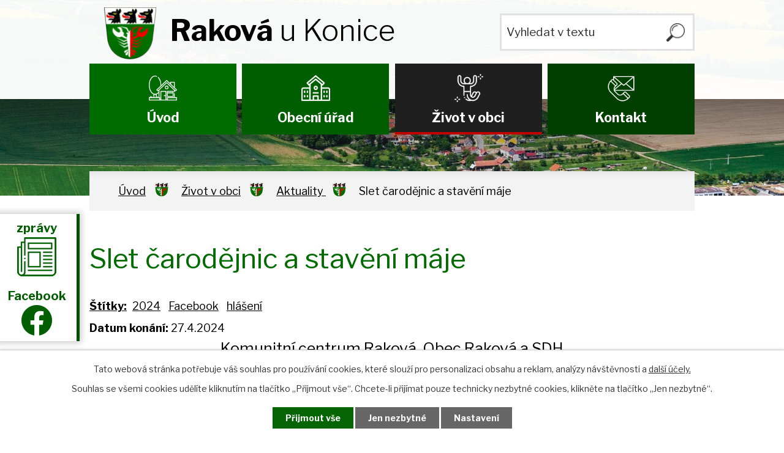

--- FILE ---
content_type: text/html; charset=utf-8
request_url: https://www.rakova.cz/aktuality/slet-carodejnic-a-staveni-maje
body_size: 7301
content:
<!DOCTYPE html>
<html lang="cs" data-lang-system="cs">
	<head>



		<!--[if IE]><meta http-equiv="X-UA-Compatible" content="IE=EDGE"><![endif]-->
			<meta name="viewport" content="width=device-width, initial-scale=1, user-scalable=yes">
			<meta http-equiv="content-type" content="text/html; charset=utf-8" />
			<meta name="robots" content="index,follow" />
			<meta name="author" content="Antee s.r.o." />
			<meta name="description" content="Komunitní centrum Raková, Obec Raková a SDH
Vás srdečně zvou  
na
 
SLET ČARODĚJNIC A STAVĚNÍ MÁJE
 
 
Kdy: 27. 4. 2024 od 14:00 hod.
Kde: na návsi obce
Pro děti budou připraveny hry a malování na obličej.
Každá maska obdrží malé překvapení.
Občerstvení a opékání špekáčků zajištěno." />
			<meta name="keywords" content="státní správa, samospráva, obec, instituce, Raková u Konice" />
			<meta name="viewport" content="width=device-width, initial-scale=1, user-scalable=yes" />
			<meta property="og:image" content="http://www.rakova.cz/image.php?oid=10999361" />
<title>Slet čarodějnic a stavění máje | Raková u Konice obec</title>

		<link rel="stylesheet" type="text/css" href="https://cdn.antee.cz/jqueryui/1.8.20/css/smoothness/jquery-ui-1.8.20.custom.css?v=2" integrity="sha384-969tZdZyQm28oZBJc3HnOkX55bRgehf7P93uV7yHLjvpg/EMn7cdRjNDiJ3kYzs4" crossorigin="anonymous" />
		<link rel="stylesheet" type="text/css" href="/style.php?nid=TU1B&amp;ver=1768399196" />
		<link rel="stylesheet" type="text/css" href="/css/libs.css?ver=1768399900" />
		<link rel="stylesheet" type="text/css" href="https://cdn.antee.cz/genericons/genericons/genericons.css?v=2" integrity="sha384-DVVni0eBddR2RAn0f3ykZjyh97AUIRF+05QPwYfLtPTLQu3B+ocaZm/JigaX0VKc" crossorigin="anonymous" />

		<script src="/js/jquery/jquery-3.0.0.min.js" ></script>
		<script src="/js/jquery/jquery-migrate-3.1.0.min.js" ></script>
		<script src="/js/jquery/jquery-ui.min.js" ></script>
		<script src="/js/jquery/jquery.ui.touch-punch.min.js" ></script>
		<script src="/js/libs.min.js?ver=1768399900" ></script>
		<script src="/js/ipo.min.js?ver=1768399889" ></script>
			<script src="/js/locales/cs.js?ver=1768399196" ></script>

			<script src='https://www.google.com/recaptcha/api.js?hl=cs&render=explicit' ></script>

		<link href="/uredni-deska-archiv?action=atom" type="application/atom+xml" rel="alternate" title="Úřední deska archiv">
		<link href="/uredni-deska?action=atom" type="application/atom+xml" rel="alternate" title="Úřední deska">
		<link href="/aktuality?action=atom" type="application/atom+xml" rel="alternate" title="Aktuality ">
		<link href="/rozpocty?action=atom" type="application/atom+xml" rel="alternate" title="Rozpočty">
<link rel="preconnect" href="https://fonts.gstatic.com/" crossorigin>
<link href="https://fonts.googleapis.com/css2?family=Libre+Franklin:wght@300;400;700&amp;display=fallback" rel="stylesheet">
<link href="/image.php?nid=664&amp;oid=7665361" rel="icon" type="image/png">
<link rel="shortcut icon" href="/image.php?nid=664&amp;oid=7665361">
<link rel="preload" href="/image.php?nid=664&amp;oid=7665363" as="image">
<script>
ipo.api.live('body', function(el) {
//posun patičky
$(el).find("#ipocopyright").insertAfter("#ipocontainer");
//třída action-button na backlink
$(el).find(".backlink").addClass("action-button");
//třída action-button na button Více
$(el).find(".event > a").addClass("action-button");
//přesun vyhledávání
$(el).find(".elasticSearchForm").appendTo(".fulltext_wrapper");
});
</script>


	</head>

	<body id="page3037832" class="subpage3037832 subpage7582250"
			
			data-nid="664"
			data-lid="CZ"
			data-oid="3037832"
			data-layout-pagewidth="1024"
			
			data-slideshow-timer="3"
			 data-ipo-article-id="880073" data-ipo-article-tags="2024 Facebook hlášení"
						
				
				data-layout="responsive" data-viewport_width_responsive="1024"
			>



							<div id="snippet-cookiesConfirmation-euCookiesSnp">			<div id="cookieChoiceInfo" class="cookie-choices-info template_1">
					<p>Tato webová stránka potřebuje váš souhlas pro používání cookies, které slouží pro personalizaci obsahu a reklam, analýzy návštěvnosti a 
						<a class="cookie-button more" href="https://navody.antee.cz/cookies" target="_blank">další účely.</a>
					</p>
					<p>
						Souhlas se všemi cookies udělíte kliknutím na tlačítko „Přijmout vše“. Chcete-li přijímat pouze technicky nezbytné cookies, klikněte na tlačítko „Jen nezbytné“.
					</p>
				<div class="buttons">
					<a class="cookie-button action-button ajax" id="cookieChoiceButton" rel=”nofollow” href="/aktuality/slet-carodejnic-a-staveni-maje?do=cookiesConfirmation-acceptAll">Přijmout vše</a>
					<a class="cookie-button cookie-button--settings action-button ajax" rel=”nofollow” href="/aktuality/slet-carodejnic-a-staveni-maje?do=cookiesConfirmation-onlyNecessary">Jen nezbytné</a>
					<a class="cookie-button cookie-button--settings action-button ajax" rel=”nofollow” href="/aktuality/slet-carodejnic-a-staveni-maje?do=cookiesConfirmation-openSettings">Nastavení</a>
				</div>
			</div>
</div>				<div id="ipocontainer">

			<div class="menu-toggler">

				<span>Menu</span>
				<span class="genericon genericon-menu"></span>
			</div>

			<span id="back-to-top">

				<i class="fa fa-angle-up"></i>
			</span>

			<div id="ipoheader">

				<div class="header">
	<div class="layout-container flex-container">
		<div>
			<a href="/" class="header-logo">
				<img src="/image.php?nid=664&amp;oid=7665363" alt="Raková">
				<span class="brand_name">
					<strong>Raková</strong> <span> u Konice</span>
				</span>
			</a>
		</div>

		<div class="header_action">
			<div class="fulltext_wrapper"></div>
		</div>
	</div>
</div>



<div class="header_image_wrapper next_pages">
	
		 
		<div class="header_image" style="background-image:url(/image.php?oid=7665374&amp;nid=664);"></div>
		 
	
</div>
<div class="dulezite">
	<div class="zpravy__container">
		<a href="/mimoradne-zpravy">
			<div class="panel-1">
				<strong>
					Mimořádné zprávy
				</strong>
			</div>
			<div class="panel-2">
				<strong>zprávy</strong><br>
				<img src="/image.php?nid=664&amp;oid=7788966" alt="zprávy">
			</div>
		</a>
	</div>
	<div class="facebook__container">
		<a href="https://www.facebook.com/profile.php?id=61555994713758" title="facebook" target="_blank">
			<div class="panel-1">
				<strong>
					Náš Facebook
				</strong>
			</div>
			<div class="panel-2">
				<strong>Facebook</strong><br>
				<img src="/image.php?nid=664&amp;oid=10913571&amp;" width="50" alt="facebook">
			</div>
		</a>
	</div>
</div>			</div>

			<div id="ipotopmenuwrapper">

				<div id="ipotopmenu">
<h4 class="hiddenMenu">Horní menu</h4>
<ul class="topmenulevel1"><li class="topmenuitem1 noborder" id="ipomenu7582248"><a href="/">Úvod</a></li><li class="topmenuitem1" id="ipomenu22524"><a href="/obecni-urad">Obecní úřad</a><ul class="topmenulevel2"><li class="topmenuitem2" id="ipomenu22525"><a href="/zakladni-informace">Základní informace</a></li><li class="topmenuitem2" id="ipomenu22526"><a href="/popis-uradu">Popis úřadu</a></li><li class="topmenuitem2" id="ipomenu7582271"><a href="/poskytovani-informaci-prijem-podani">Poskytování informací, příjem podání</a></li><li class="topmenuitem2" id="ipomenu3037799"><a href="/uredni-deska">Úřední deska</a></li><li class="topmenuitem2" id="ipomenu22528"><a href="/vyhlasky-zakony-a-usneseni-zastupitelstva">Vyhlášky, zákony a usnesení zastupitelstva</a></li><li class="topmenuitem2" id="ipomenu7582306"><a href="/rozpocty">Rozpočty</a></li><li class="topmenuitem2" id="ipomenu10778764"><a href="/odpady">Odpady</a></li><li class="topmenuitem2" id="ipomenu1979768"><a href="/vysledky-voleb-do-zastupitelstva-obce">Výsledky voleb do zastupitelstva obce </a></li><li class="topmenuitem2" id="ipomenu7582277"><a href="/elektronicka-podatelna">Elektronická podatelna</a></li><li class="topmenuitem2" id="ipomenu7692314"><a href="https://cro.justice.cz/" target="_blank">Registr oznámení</a></li><li class="topmenuitem2" id="ipomenu8131669"><a href="/povinne-zverejnovane-informace">Povinně zveřejňované informace</a></li><li class="topmenuitem2" id="ipomenu7692322"><a href="/verejne-zakazky">Veřejné zakázky</a></li><li class="topmenuitem2" id="ipomenu3063915"><a href="/uzemni-plan-obce">Územní plán obce</a></li><li class="topmenuitem2" id="ipomenu10651704"><a href="/gdpr">GDPR</a></li><li class="topmenuitem2" id="ipomenu10895995"><a href="/kastracni-program">Kastrační program</a></li></ul></li><li class="topmenuitem1 active" id="ipomenu7582250"><a href="/zivot-v-obci">Život v obci</a><ul class="topmenulevel2"><li class="topmenuitem2 active" id="ipomenu3037832"><a href="/aktuality">Aktuality </a></li><li class="topmenuitem2" id="ipomenu987689"><a href="/obecni-zpravodaj">Obecní zpravodaj</a></li><li class="topmenuitem2" id="ipomenu3049489"><a href="/fotogalerie">Fotogalerie</a></li><li class="topmenuitem2" id="ipomenu987706"><a href="/knihovna">Knihovna</a></li><li class="topmenuitem2" id="ipomenu23084"><a href="/historie">Historie</a><ul class="topmenulevel3"><li class="topmenuitem3" id="ipomenu987816"><a href="/obecni-kronika">Obecní kronika</a></li><li class="topmenuitem3" id="ipomenu1213203"><a href="/povoden-v-obci-2008">Povodeň v obci 2008</a></li><li class="topmenuitem3" id="ipomenu23100"><a href="/sveceni-praporu-a-znaku">Svěcení praporu a znaku</a></li></ul></li><li class="topmenuitem2" id="ipomenu985378"><a href="/kultura-a-zivot">Kultura a život</a></li><li class="topmenuitem2" id="ipomenu23085"><a href="/spolky-a-kluby">Spolky a kluby</a><ul class="topmenulevel3"><li class="topmenuitem3" id="ipomenu23086"><a href="/sdh-rakova-u-konice">SDH Raková u Konice</a></li><li class="topmenuitem3" id="ipomenu7342096"><a href="/komunitni-centrum">Komunitní centrum</a></li></ul></li><li class="topmenuitem2" id="ipomenu984960"><a href="/materska-skola">Mateřská škola</a><ul class="topmenulevel3"><li class="topmenuitem3" id="ipomenu3436830"><a href="/fotogalerie-ms">Fotogalerie</a></li></ul></li><li class="topmenuitem2" id="ipomenu984981"><a href="/hospudka">Hospůdka</a></li><li class="topmenuitem2" id="ipomenu3049968"><a href="/akce-z-okoli">Akce z okolí</a></li><li class="topmenuitem2" id="ipomenu3049969"><a href="/turistika">Turistika</a></li><li class="topmenuitem2" id="ipomenu4163542"><a href="/digitalni-povodnovy-plan">Digitální povodňový plán</a></li><li class="topmenuitem2" id="ipomenu4286162"><a href="/mapovy-portal-obce">Mapový portál obce</a></li><li class="topmenuitem2" id="ipomenu4718966"><a href="/dotace">Dotace</a></li></ul></li><li class="topmenuitem1" id="ipomenu7582251"><a href="/kontakt">Kontakt</a></li></ul>
					<div class="cleartop"></div>
				</div>
			</div>
			<div id="ipomain">
				<div class="elasticSearchForm elasticSearch-container" id="elasticSearch-form-9185154" >
	<h4 class="newsheader">Vyhledávač</h4>
	<div class="newsbody">
<form action="/aktuality/slet-carodejnic-a-staveni-maje?do=mainSection-elasticSearchForm-9185154-form-submit" method="post" id="frm-mainSection-elasticSearchForm-9185154-form">
<label hidden="" for="frmform-q">Fulltextové vyhledávání</label><input type="text" placeholder="Vyhledat v textu" autocomplete="off" name="q" id="frmform-q" value=""> 			<input type="submit" value="Hledat" class="action-button">
			<div class="elasticSearch-autocomplete"></div>
</form>
	</div>
</div>

<script >

	app.index.requireElasticSearchAutocomplete('frmform-q', "\/vyhledavac?do=autocomplete");
</script>

				<div id="ipomainframe">
					<div id="ipopage">
<div id="iponavigation">
	<h5 class="hiddenMenu">Drobečková navigace</h5>
	<p>
			<a href="/">Úvod</a> <span class="separator">&gt;</span>
			<a href="/zivot-v-obci">Život v obci</a> <span class="separator">&gt;</span>
			<a href="/aktuality">Aktuality </a> <span class="separator">&gt;</span>
			<span class="currentPage">Slet čarodějnic a stavění máje</span>
	</p>

</div>
						<div class="ipopagetext">
							<div class="blog view-detail content">
								
								<h1>Slet čarodějnic a stavění máje</h1>

<div id="snippet--flash"></div>
								
																	

<hr class="cleaner">


		<div class="tags table-row auto type-tags">
		<a class="box-by-content" href="/aktuality/slet-carodejnic-a-staveni-maje?do=tagsRenderer-clearFilter" title="Ukázat vše">Štítky:</a>
		<ul>

			<li><a href="/aktuality/slet-carodejnic-a-staveni-maje?tagsRenderer-tag=2024&amp;do=tagsRenderer-filterTag" title="Filtrovat podle 2024">2024</a></li>
			<li><a href="/aktuality/slet-carodejnic-a-staveni-maje?tagsRenderer-tag=Facebook&amp;do=tagsRenderer-filterTag" title="Filtrovat podle Facebook">Facebook</a></li>
			<li><a href="/aktuality/slet-carodejnic-a-staveni-maje?tagsRenderer-tag=hl%C3%A1%C5%A1en%C3%AD&amp;do=tagsRenderer-filterTag" title="Filtrovat podle hlášení">hlášení</a></li>
		</ul>
	</div>
	

<hr class="cleaner">

<div class="article">
			<div class="dates table-row auto">
			<span class="box-by-content">Datum konání:</span>
			<div class="type-datepicker">27.4.2024</div>
		</div>
			

	<div class="paragraph text clearfix">
<p style="text-align: center;"><span class="bigger-text">Komunitní centrum Raková, Obec Raková a SDH</span></p>
<p style="text-align: center;"><span class="bigger-text">Vás srdečně zvou  </span></p>
<p style="text-align: center;"><span class="bigger-text">na</span></p>
<p style="text-align: center;"> </p>
<p style="text-align: center;"><span class="huge-text">SLET ČARODĚJNIC A STAVĚNÍ MÁJE</span></p>
<p> </p>
<p> </p>
<p>Kdy: 27. 4. 2024 od 14:00 hod.</p>
<p>Kde: na návsi obce</p>
<p>Pro děti budou připraveny hry a malování na obličej.</p>
<p>Každá maska obdrží malé překvapení.</p>
<p>Občerstvení a opékání špekáčků zajištěno.</p>	</div>
		
<div id="snippet--images"><div class="images clearfix">

																			<div class="image-wrapper" data-img="10999362" style="margin: 22.00px; padding: 6px;">
				<div class="image-inner-wrapper with-description">
			<div class="image-thumbnail" style="width: 200px; height: 200px;">
				<a class="image-detail" href="/image.php?nid=664&amp;oid=10999362&amp;width=495" data-srcset="/image.php?nid=664&amp;oid=10999362&amp;width=1132 1600w, /image.php?nid=664&amp;oid=10999362&amp;width=849 1200w, /image.php?nid=664&amp;oid=10999362&amp;width=495 700w, /image.php?nid=664&amp;oid=10999362&amp;width=212 300w" data-image-width="1132" data-image-height="1600" data-caption="" target="_blank">
<img alt="" style="margin: -42px 0px;" loading="lazy" width="200" height="283" data-src="/image.php?nid=664&amp;oid=10999362&amp;width=200&amp;height=283">
</a>
			</div>
									<div class="image-description" title="" style="width: 200px;">
					
			</div>
						</div>
	</div>
		<hr class="cleaner">
</div>
</div>


<div id="snippet--uploader"></div>			<div class="article-footer">
							<div id="snippet-assessment-assessment886732"><div class="ratings">
	<div class="ratings-item">
		<a class="like ajax" href="/aktuality/slet-carodejnic-a-staveni-maje?assessment-id=886732&amp;assessment-value=1&amp;do=assessment-assess" title="líbí se mi" rel="nofollow"><i class="fa fa-thumbs-up"></i></a>
		<span title="0 lidem se toto líbí">0</span>
	</div>
	<div class="ratings-item">
		<a class="dislike ajax" href="/aktuality/slet-carodejnic-a-staveni-maje?assessment-id=886732&amp;assessment-value=0&amp;do=assessment-assess" title="nelíbí se mi" rel="nofollow"><i class="fa fa-thumbs-down"></i></a>
		<span title="0 lidem se toto nelíbí">0</span>
	</div>
</div>
</div>						<div class="published"><span>Publikováno:</span> 22. 4. 2024 6:46</div>

					</div>
	
</div>

<hr class="cleaner">
<div class="content-paginator clearfix">
	<span class="linkprev">
		<a href="/aktuality/obec-suchdol-konkurs-na-pracovniho-mista-reditelereditelky-ms">

			<span class="linkprev-chevron">
				<i class="fa fa-angle-left"></i>
			</span>
			<span class="linkprev-text">
				<span class="linkprev-title">Obec Suchdol -…</span>
				<span class="linkprev-date">Publikováno: 22. 4. 2024 20:04</span>
			</span>
		</a>
	</span>
	<span class="linkback">
		<a href='/aktuality'>
			<span class="linkback-chevron">
				<i class="fa fa-undo"></i>
			</span>
			<span class="linkback-text">
				<span>Zpět na přehled</span>
			</span>
		</a>
	</span>
	<span class="linknext">
		<a href="/aktuality/konani-mse-svate042024">

			<span class="linknext-chevron">
				<i class="fa fa-angle-right"></i>
			</span>
			<span class="linknext-text">
				<span class="linknext-title">Konání mše svaté</span>
				<span class="linknext-date">Publikováno: 22. 4. 2024 6:28</span>
			</span>
		</a>
	</span>
</div>

		
															</div>
						</div>
					</div>


					

					

					<div class="hrclear"></div>
					<div id="ipocopyright">
<div class="copyright">
	<div class="footer_logo">
	<div class="layout-container flex-container">
		<div class="left_col">
			<a class="action-button" href="https://www.hladiny.cz/cz/#lvs#graph#50142#Rakova-u-K-SR" target="_blank" rel="noopener noreferrer">Obecní srážkoměr</a>
			<a class="action-button" href="https://www.slunecno.cz/mista/rakova-u-konice-3947/3-dny" target="_blank" rel="noopener noreferrer">Počasí</a>
		</div>
		<div class="right_col">
			<a class="action-button" href="/dotace" rel="noopener noreferrer">Dotace</a>
			<a class="action-button" href="/mimoradne-zpravy" rel="noopener noreferrer">Mimořádné zprávy</a>
			<!--<a href="https://www.czechpoint.cz/public/" target="_blank" rel="noopener noreferrer">
<img src="/image.php?nid=664&oid=7665977" alt="Czech POINT">
</a>-->
		</div>
	</div>
</div>
<div class="page_footer">
	<div class="layout-container">
		<h2><strong>Obec Raková</strong> u Konice</h2>
		<div class="flex-container page_footer_inner">
			<div class="left_col">
				<p>
					<strong>Adresa</strong>
					Raková u Konice 34<br>
					798 57 Laškov
				</p>
				<p class="uredni_hodiny">
					<strong>Úřední hodiny</strong>
					<!--<span>Pondělí, Středa</span> 7:00-11:00  18:30-20:00 <br>
<span>Úterý, Čtvrtek</span> 7:00-10:00 * <br>
<span>Pátek</span> 7:00-09:00 -->
					<span>Pondělí</span> 18:00-20:00 <br>
					<span>Středa</span> 14:30-16:00 <br>
				</p>
				<p>
					*) pouze po předchozí domluvě
				</p>
			</div>
			<div class="middle_col">
				<p class="footer_links">
					<strong>Telefon</strong>
					<a href="tel:+420582383454">+420 582 383 454</a> <br>
					<a href="tel:+420737215569">+420 737 215 569</a>
				</p>

				<p class="footer_links">
					<strong>E-maily</strong>
					<a href="mailto:ou@rakova.cz">ou@rakova.cz</a>
				</p>
			</div>
			<div class="right_col">
				<a title="Zobrazit na mapě" href="https://goo.gl/maps/5uebHfqwjEj1yZw79" target="_blank" rel="noopener noreferrer">
					<span class="map">
						<img src="/image.php?nid=664&amp;oid=7665379" alt="Mapa">
						<span class="map_marker">Zobrazit na mapě</span>
					</span>
				</a>
			</div>
		</div>
	</div>
</div>
<div class="row antee">
	<div class="layout-container">
		© 2020 Raková u Konice <a href="mailto:ou@rakova.cz">Kontaktovat webmastera</a> , <span id="links"><a href="/mapa-stranek">Mapa stránek</a>, <a href="/prohlaseni-o-pristupnosti">Prohlášení o přístupnosti</a></span> ANTEE s.r.o. - <a href="https://www.antee.cz/" target="_blank" rel="noopener noreferrer">Tvorba webových stránek, Redakční systém IPO</a>
	</div>
</div>
</div>
					</div>
					<div id="ipostatistics">
<script >
	var _paq = _paq || [];
	_paq.push(['disableCookies']);
	_paq.push(['trackPageView']);
	_paq.push(['enableLinkTracking']);
	(function() {
		var u="https://matomo.antee.cz/";
		_paq.push(['setTrackerUrl', u+'piwik.php']);
		_paq.push(['setSiteId', 2925]);
		var d=document, g=d.createElement('script'), s=d.getElementsByTagName('script')[0];
		g.defer=true; g.async=true; g.src=u+'piwik.js'; s.parentNode.insertBefore(g,s);
	})();
</script>
<script >
	$(document).ready(function() {
		$('a[href^="mailto"]').on("click", function(){
			_paq.push(['setCustomVariable', 1, 'Click mailto','Email='+this.href.replace(/^mailto:/i,'') + ' /Page = ' +  location.href,'page']);
			_paq.push(['trackGoal', null]);
			_paq.push(['trackPageView']);
		});

		$('a[href^="tel"]').on("click", function(){
			_paq.push(['setCustomVariable', 1, 'Click telefon','Telefon='+this.href.replace(/^tel:/i,'') + ' /Page = ' +  location.href,'page']);
			_paq.push(['trackPageView']);
		});
	});
</script>
					</div>

					<div id="ipofooter">
						
					</div>
				</div>
			</div>
		</div>
	</body>
</html>
